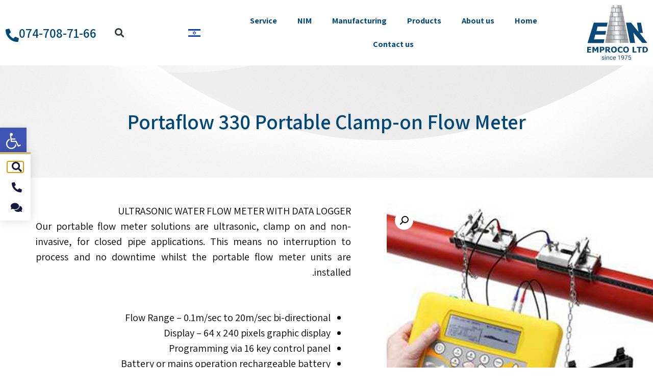

--- FILE ---
content_type: text/css
request_url: https://en.emproco.com/wp-content/uploads/elementor/css/post-45.css?ver=1765030647
body_size: 1950
content:
.elementor-45 .elementor-element.elementor-element-87171ca:not(.elementor-motion-effects-element-type-background), .elementor-45 .elementor-element.elementor-element-87171ca > .elementor-motion-effects-container > .elementor-motion-effects-layer{background-color:#FFFFFF;}.elementor-45 .elementor-element.elementor-element-87171ca > .elementor-container{max-width:1400px;}.elementor-45 .elementor-element.elementor-element-87171ca{transition:background 0.3s, border 0.3s, border-radius 0.3s, box-shadow 0.3s;}.elementor-45 .elementor-element.elementor-element-87171ca > .elementor-background-overlay{transition:background 0.3s, border-radius 0.3s, opacity 0.3s;}.elementor-widget-image .widget-image-caption{color:var( --e-global-color-text );font-family:var( --e-global-typography-text-font-family ), Sans-serif;font-weight:var( --e-global-typography-text-font-weight );}.elementor-45 .elementor-element.elementor-element-7d8b3f4{text-align:right;}.elementor-bc-flex-widget .elementor-45 .elementor-element.elementor-element-ded3f04.elementor-column .elementor-widget-wrap{align-items:center;}.elementor-45 .elementor-element.elementor-element-ded3f04.elementor-column.elementor-element[data-element_type="column"] > .elementor-widget-wrap.elementor-element-populated{align-content:center;align-items:center;}.elementor-widget-nav-menu .elementor-nav-menu .elementor-item{font-family:var( --e-global-typography-primary-font-family ), Sans-serif;font-weight:var( --e-global-typography-primary-font-weight );}.elementor-widget-nav-menu .elementor-nav-menu--main .elementor-item{color:var( --e-global-color-text );fill:var( --e-global-color-text );}.elementor-widget-nav-menu .elementor-nav-menu--main .elementor-item:hover,
					.elementor-widget-nav-menu .elementor-nav-menu--main .elementor-item.elementor-item-active,
					.elementor-widget-nav-menu .elementor-nav-menu--main .elementor-item.highlighted,
					.elementor-widget-nav-menu .elementor-nav-menu--main .elementor-item:focus{color:var( --e-global-color-accent );fill:var( --e-global-color-accent );}.elementor-widget-nav-menu .elementor-nav-menu--main:not(.e--pointer-framed) .elementor-item:before,
					.elementor-widget-nav-menu .elementor-nav-menu--main:not(.e--pointer-framed) .elementor-item:after{background-color:var( --e-global-color-accent );}.elementor-widget-nav-menu .e--pointer-framed .elementor-item:before,
					.elementor-widget-nav-menu .e--pointer-framed .elementor-item:after{border-color:var( --e-global-color-accent );}.elementor-widget-nav-menu{--e-nav-menu-divider-color:var( --e-global-color-text );}.elementor-widget-nav-menu .elementor-nav-menu--dropdown .elementor-item, .elementor-widget-nav-menu .elementor-nav-menu--dropdown  .elementor-sub-item{font-family:var( --e-global-typography-accent-font-family ), Sans-serif;font-weight:var( --e-global-typography-accent-font-weight );}.elementor-45 .elementor-element.elementor-element-63eed38 .elementor-menu-toggle{margin-left:auto;background-color:#004778;}.elementor-45 .elementor-element.elementor-element-63eed38 .elementor-nav-menu .elementor-item{font-family:"Assistant", Sans-serif;font-weight:700;}.elementor-45 .elementor-element.elementor-element-63eed38 .elementor-nav-menu--main .elementor-item{color:#004778;fill:#004778;}.elementor-45 .elementor-element.elementor-element-63eed38 .elementor-nav-menu--main .elementor-item:hover,
					.elementor-45 .elementor-element.elementor-element-63eed38 .elementor-nav-menu--main .elementor-item.elementor-item-active,
					.elementor-45 .elementor-element.elementor-element-63eed38 .elementor-nav-menu--main .elementor-item.highlighted,
					.elementor-45 .elementor-element.elementor-element-63eed38 .elementor-nav-menu--main .elementor-item:focus{color:#004778;fill:#004778;}.elementor-45 .elementor-element.elementor-element-63eed38 .elementor-nav-menu--main:not(.e--pointer-framed) .elementor-item:before,
					.elementor-45 .elementor-element.elementor-element-63eed38 .elementor-nav-menu--main:not(.e--pointer-framed) .elementor-item:after{background-color:#004778;}.elementor-45 .elementor-element.elementor-element-63eed38 .e--pointer-framed .elementor-item:before,
					.elementor-45 .elementor-element.elementor-element-63eed38 .e--pointer-framed .elementor-item:after{border-color:#004778;}.elementor-45 .elementor-element.elementor-element-63eed38 .elementor-nav-menu--main .elementor-item.elementor-item-active{color:#004778;}.elementor-45 .elementor-element.elementor-element-63eed38 .elementor-nav-menu--main:not(.e--pointer-framed) .elementor-item.elementor-item-active:before,
					.elementor-45 .elementor-element.elementor-element-63eed38 .elementor-nav-menu--main:not(.e--pointer-framed) .elementor-item.elementor-item-active:after{background-color:#004778;}.elementor-45 .elementor-element.elementor-element-63eed38 .e--pointer-framed .elementor-item.elementor-item-active:before,
					.elementor-45 .elementor-element.elementor-element-63eed38 .e--pointer-framed .elementor-item.elementor-item-active:after{border-color:#004778;}.elementor-45 .elementor-element.elementor-element-63eed38{--e-nav-menu-horizontal-menu-item-margin:calc( 0px / 2 );}.elementor-45 .elementor-element.elementor-element-63eed38 .elementor-nav-menu--main:not(.elementor-nav-menu--layout-horizontal) .elementor-nav-menu > li:not(:last-child){margin-bottom:0px;}.elementor-45 .elementor-element.elementor-element-63eed38 .elementor-nav-menu--dropdown .elementor-item, .elementor-45 .elementor-element.elementor-element-63eed38 .elementor-nav-menu--dropdown  .elementor-sub-item{font-family:"Assistant", Sans-serif;font-weight:500;}.elementor-45 .elementor-element.elementor-element-63eed38 div.elementor-menu-toggle{color:#FFFFFF;}.elementor-45 .elementor-element.elementor-element-63eed38 div.elementor-menu-toggle svg{fill:#FFFFFF;}.elementor-45 .elementor-element.elementor-element-63eed38 div.elementor-menu-toggle:hover, .elementor-45 .elementor-element.elementor-element-63eed38 div.elementor-menu-toggle:focus{color:#FFFFFF;}.elementor-45 .elementor-element.elementor-element-63eed38 div.elementor-menu-toggle:hover svg, .elementor-45 .elementor-element.elementor-element-63eed38 div.elementor-menu-toggle:focus svg{fill:#FFFFFF;}.elementor-45 .elementor-element.elementor-element-63eed38 .elementor-menu-toggle:hover, .elementor-45 .elementor-element.elementor-element-63eed38 .elementor-menu-toggle:focus{background-color:#004778;}.elementor-bc-flex-widget .elementor-45 .elementor-element.elementor-element-947fb03.elementor-column .elementor-widget-wrap{align-items:center;}.elementor-45 .elementor-element.elementor-element-947fb03.elementor-column.elementor-element[data-element_type="column"] > .elementor-widget-wrap.elementor-element-populated{align-content:center;align-items:center;}.elementor-45 .elementor-element.elementor-element-298a1a9{text-align:right;}.elementor-45 .elementor-element.elementor-element-298a1a9 img{width:20%;}.elementor-bc-flex-widget .elementor-45 .elementor-element.elementor-element-0e2b594.elementor-column .elementor-widget-wrap{align-items:center;}.elementor-45 .elementor-element.elementor-element-0e2b594.elementor-column.elementor-element[data-element_type="column"] > .elementor-widget-wrap.elementor-element-populated{align-content:center;align-items:center;}.elementor-widget-search-form input[type="search"].elementor-search-form__input{font-family:var( --e-global-typography-text-font-family ), Sans-serif;font-weight:var( --e-global-typography-text-font-weight );}.elementor-widget-search-form .elementor-search-form__input,
					.elementor-widget-search-form .elementor-search-form__icon,
					.elementor-widget-search-form .elementor-lightbox .dialog-lightbox-close-button,
					.elementor-widget-search-form .elementor-lightbox .dialog-lightbox-close-button:hover,
					.elementor-widget-search-form.elementor-search-form--skin-full_screen input[type="search"].elementor-search-form__input{color:var( --e-global-color-text );fill:var( --e-global-color-text );}.elementor-widget-search-form .elementor-search-form__submit{font-family:var( --e-global-typography-text-font-family ), Sans-serif;font-weight:var( --e-global-typography-text-font-weight );background-color:var( --e-global-color-secondary );}.elementor-45 .elementor-element.elementor-element-6755683 .elementor-search-form{text-align:center;}.elementor-45 .elementor-element.elementor-element-6755683 .elementor-search-form__toggle{--e-search-form-toggle-size:33px;--e-search-form-toggle-background-color:#02010100;}.elementor-45 .elementor-element.elementor-element-6755683:not(.elementor-search-form--skin-full_screen) .elementor-search-form__container{border-radius:3px;}.elementor-45 .elementor-element.elementor-element-6755683.elementor-search-form--skin-full_screen input[type="search"].elementor-search-form__input{border-radius:3px;}.elementor-bc-flex-widget .elementor-45 .elementor-element.elementor-element-b20405c.elementor-column .elementor-widget-wrap{align-items:center;}.elementor-45 .elementor-element.elementor-element-b20405c.elementor-column.elementor-element[data-element_type="column"] > .elementor-widget-wrap.elementor-element-populated{align-content:center;align-items:center;}.elementor-widget-icon-box.elementor-view-stacked .elementor-icon{background-color:var( --e-global-color-primary );}.elementor-widget-icon-box.elementor-view-framed .elementor-icon, .elementor-widget-icon-box.elementor-view-default .elementor-icon{fill:var( --e-global-color-primary );color:var( --e-global-color-primary );border-color:var( --e-global-color-primary );}.elementor-widget-icon-box .elementor-icon-box-title, .elementor-widget-icon-box .elementor-icon-box-title a{font-family:var( --e-global-typography-primary-font-family ), Sans-serif;font-weight:var( --e-global-typography-primary-font-weight );}.elementor-widget-icon-box .elementor-icon-box-title{color:var( --e-global-color-primary );}.elementor-widget-icon-box:has(:hover) .elementor-icon-box-title,
					 .elementor-widget-icon-box:has(:focus) .elementor-icon-box-title{color:var( --e-global-color-primary );}.elementor-widget-icon-box .elementor-icon-box-description{font-family:var( --e-global-typography-text-font-family ), Sans-serif;font-weight:var( --e-global-typography-text-font-weight );color:var( --e-global-color-text );}.elementor-45 .elementor-element.elementor-element-6da4e7c > .elementor-widget-container{margin:9px 0px 0px 0px;}.elementor-45 .elementor-element.elementor-element-6da4e7c .elementor-icon-box-wrapper{align-items:center;text-align:left;}.elementor-45 .elementor-element.elementor-element-6da4e7c{--icon-box-icon-margin:15px;}.elementor-45 .elementor-element.elementor-element-6da4e7c.elementor-view-stacked .elementor-icon{background-color:#004778;}.elementor-45 .elementor-element.elementor-element-6da4e7c.elementor-view-framed .elementor-icon, .elementor-45 .elementor-element.elementor-element-6da4e7c.elementor-view-default .elementor-icon{fill:#004778;color:#004778;border-color:#004778;}.elementor-45 .elementor-element.elementor-element-6da4e7c .elementor-icon{font-size:26px;}.elementor-45 .elementor-element.elementor-element-6da4e7c .elementor-icon-box-title, .elementor-45 .elementor-element.elementor-element-6da4e7c .elementor-icon-box-title a{font-family:"Assistant", Sans-serif;font-size:25px;font-weight:600;}.elementor-45 .elementor-element.elementor-element-6da4e7c .elementor-icon-box-title{color:#004778;}.elementor-theme-builder-content-area{height:400px;}.elementor-location-header:before, .elementor-location-footer:before{content:"";display:table;clear:both;}@media(max-width:767px){.elementor-45 .elementor-element.elementor-element-c122237{width:70%;}.elementor-45 .elementor-element.elementor-element-7d8b3f4 > .elementor-widget-container{margin:0px 0px 0px 0px;padding:0px 0px 0px 0px;}.elementor-45 .elementor-element.elementor-element-7d8b3f4{text-align:center;}.elementor-45 .elementor-element.elementor-element-ded3f04{width:30%;}.elementor-45 .elementor-element.elementor-element-63eed38 .elementor-nav-menu .elementor-item{font-size:19px;}.elementor-45 .elementor-element.elementor-element-63eed38 .elementor-nav-menu--dropdown .elementor-item, .elementor-45 .elementor-element.elementor-element-63eed38 .elementor-nav-menu--dropdown  .elementor-sub-item{font-size:19px;}.elementor-45 .elementor-element.elementor-element-947fb03{width:100%;}.elementor-45 .elementor-element.elementor-element-298a1a9{text-align:center;}.elementor-45 .elementor-element.elementor-element-298a1a9 img{width:15%;}.elementor-45 .elementor-element.elementor-element-0e2b594{width:30%;}}@media(min-width:768px){.elementor-45 .elementor-element.elementor-element-c122237{width:10.998%;}.elementor-45 .elementor-element.elementor-element-ded3f04{width:57.488%;}.elementor-45 .elementor-element.elementor-element-947fb03{width:11.14%;}.elementor-45 .elementor-element.elementor-element-0e2b594{width:3.627%;}.elementor-45 .elementor-element.elementor-element-b20405c{width:16.703%;}}

--- FILE ---
content_type: text/css
request_url: https://en.emproco.com/wp-content/uploads/elementor/css/post-52.css?ver=1765030647
body_size: 955
content:
.elementor-52 .elementor-element.elementor-element-09bc1f3{margin-top:100px;margin-bottom:0px;}.elementor-52 .elementor-element.elementor-element-1da4e7a > .elementor-element-populated{margin:0px 0px 0px 0px;--e-column-margin-right:0px;--e-column-margin-left:0px;padding:0px 0px 0px 0px;}.elementor-52 .elementor-element.elementor-element-b914305 > .elementor-element-populated{margin:0px 0px 0px 0px;--e-column-margin-right:0px;--e-column-margin-left:0px;padding:0px 0px 0px 0px;}.elementor-widget-icon-list .elementor-icon-list-item:not(:last-child):after{border-color:var( --e-global-color-text );}.elementor-widget-icon-list .elementor-icon-list-icon i{color:var( --e-global-color-primary );}.elementor-widget-icon-list .elementor-icon-list-icon svg{fill:var( --e-global-color-primary );}.elementor-widget-icon-list .elementor-icon-list-item > .elementor-icon-list-text, .elementor-widget-icon-list .elementor-icon-list-item > a{font-family:var( --e-global-typography-text-font-family ), Sans-serif;font-weight:var( --e-global-typography-text-font-weight );}.elementor-widget-icon-list .elementor-icon-list-text{color:var( --e-global-color-secondary );}.elementor-52 .elementor-element.elementor-element-c6cb934{width:initial;max-width:initial;top:298px;z-index:10;--e-icon-list-icon-size:20px;--e-icon-list-icon-align:center;--e-icon-list-icon-margin:0 calc(var(--e-icon-list-icon-size, 1em) * 0.125);--icon-vertical-offset:0px;}.elementor-52 .elementor-element.elementor-element-c6cb934 > .elementor-widget-container{background-color:#ffffff;padding:15px 15px 15px 15px;border-style:solid;border-width:4px 0px 0px 0px;border-color:#d3b574;box-shadow:0px 0px 20px 0px rgba(0,0,0,0.15);}body:not(.rtl) .elementor-52 .elementor-element.elementor-element-c6cb934{right:0px;}body.rtl .elementor-52 .elementor-element.elementor-element-c6cb934{left:0px;}.elementor-52 .elementor-element.elementor-element-c6cb934.ha-has-bg-overlay:hover > .elementor-widget-container::before{transition:background 0.3s;}.elementor-52 .elementor-element.elementor-element-c6cb934 .elementor-icon-list-items:not(.elementor-inline-items) .elementor-icon-list-item:not(:last-child){padding-block-end:calc(20px/2);}.elementor-52 .elementor-element.elementor-element-c6cb934 .elementor-icon-list-items:not(.elementor-inline-items) .elementor-icon-list-item:not(:first-child){margin-block-start:calc(20px/2);}.elementor-52 .elementor-element.elementor-element-c6cb934 .elementor-icon-list-items.elementor-inline-items .elementor-icon-list-item{margin-inline:calc(20px/2);}.elementor-52 .elementor-element.elementor-element-c6cb934 .elementor-icon-list-items.elementor-inline-items{margin-inline:calc(-20px/2);}.elementor-52 .elementor-element.elementor-element-c6cb934 .elementor-icon-list-items.elementor-inline-items .elementor-icon-list-item:after{inset-inline-end:calc(-20px/2);}.elementor-52 .elementor-element.elementor-element-c6cb934 .elementor-icon-list-icon i{color:#16163f;transition:color 0.3s;}.elementor-52 .elementor-element.elementor-element-c6cb934 .elementor-icon-list-icon svg{fill:#16163f;transition:fill 0.3s;}.elementor-52 .elementor-element.elementor-element-c6cb934 .elementor-icon-list-item:hover .elementor-icon-list-icon i{color:#d3b574;}.elementor-52 .elementor-element.elementor-element-c6cb934 .elementor-icon-list-item:hover .elementor-icon-list-icon svg{fill:#d3b574;}.elementor-52 .elementor-element.elementor-element-c6cb934 .elementor-icon-list-text{transition:color 0.3s;}#elementor-popup-modal-52 .dialog-widget-content{background-color:#02010100;}#elementor-popup-modal-52 .dialog-message{width:6vw;height:380px;align-items:flex-start;}#elementor-popup-modal-52{justify-content:flex-end;align-items:center;}@media(min-width:768px){.elementor-52 .elementor-element.elementor-element-1da4e7a{width:75.524%;}.elementor-52 .elementor-element.elementor-element-b914305{width:24.263%;}}@media(max-width:1024px){.elementor-52 .elementor-element.elementor-element-c6cb934{width:initial;max-width:initial;top:522px;}}@media(max-width:767px){.elementor-52 .elementor-element.elementor-element-c6cb934{top:188px;}}

--- FILE ---
content_type: text/css
request_url: https://en.emproco.com/wp-content/uploads/elementor/css/post-58.css?ver=1765030648
body_size: 235
content:
.elementor-58 .elementor-element.elementor-element-30be682{margin-top:0px;margin-bottom:0px;}#elementor-popup-modal-58{background-color:rgba(0,0,0,.8);justify-content:center;align-items:center;pointer-events:all;}#elementor-popup-modal-58 .dialog-message{width:640px;height:auto;}#elementor-popup-modal-58 .dialog-widget-content{box-shadow:2px 8px 23px 3px rgba(0,0,0,0.2);}